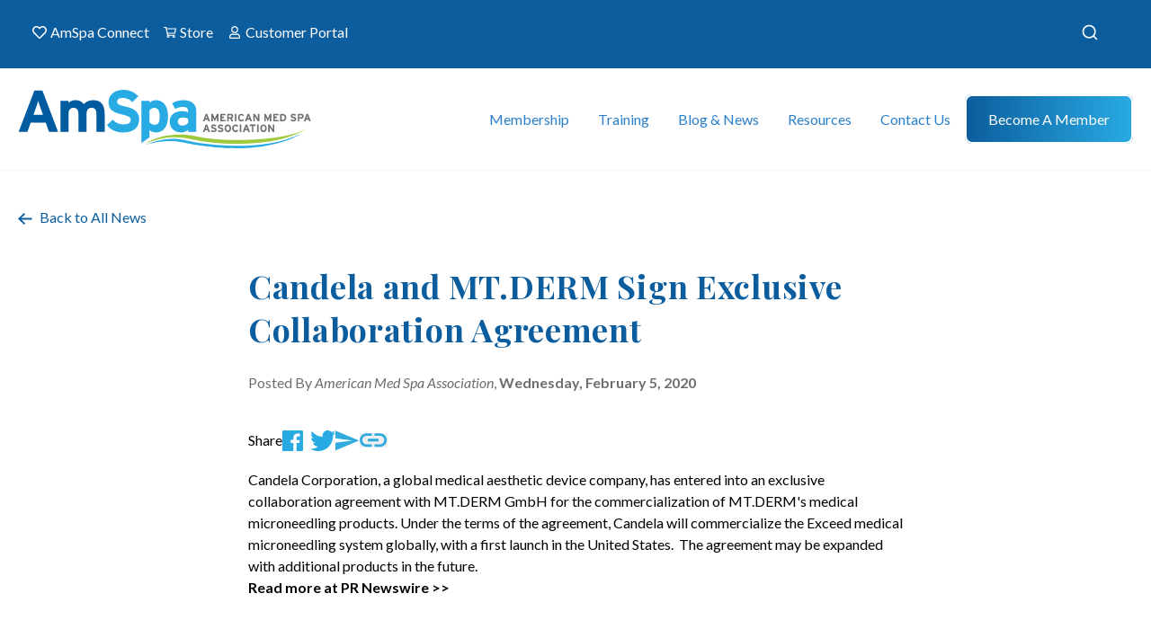

--- FILE ---
content_type: text/html; charset=UTF-8
request_url: https://americanmedspa.org/news/candela-and-mt-derm-sign-exclusive-collaboration-agreement
body_size: 13112
content:

<!DOCTYPE html>
<html xmlns="http://www.w3.org/1999/xhtml" lang="en-US">
	<head>
        		<meta charset="utf-8" />
		<meta http-equiv="X-UA-Compatible" content="IE=edge">
		<meta name="viewport" content="width=device-width, initial-scale=1">
        
                        <link rel="preconnect" href="https://fonts.googleapis.com">
        <link rel="preconnect" href="https://fonts.gstatic.com" crossorigin>
        <link href="https://fonts.googleapis.com/css2?family=Lato:ital,wght@0,100;0,300;0,400;0,700;0,900;1,100;1,300;1,400;1,700;1,900&display=swap" rel="stylesheet">
        <link href="https://fonts.googleapis.com/css2?family=Playfair+Display:ital,wght@0,400;0,500;0,600;0,700;0,800;0,900;1,400;1,500;1,600;1,700;1,800;1,900&display=swap" rel="stylesheet">
        <link href="https://fonts.googleapis.com/css2?family=Inter:wght@100;200;300;400;500;600;700;800;900&display=swap" rel="stylesheet">
        
                
                        <link rel="apple-touch-icon" sizes="57x57" href="/favicon/apple-icon-57x57.png">
        <link rel="apple-touch-icon" sizes="60x60" href="/favicon/apple-icon-60x60.png">
        <link rel="apple-touch-icon" sizes="72x72" href="/favicon/apple-icon-72x72.png">
        <link rel="apple-touch-icon" sizes="76x76" href="/favicon/apple-icon-76x76.png">
        <link rel="apple-touch-icon" sizes="114x114" href="/favicon/apple-icon-114x114.png">
        <link rel="apple-touch-icon" sizes="120x120" href="/favicon/apple-icon-120x120.png">
        <link rel="apple-touch-icon" sizes="144x144" href="/favicon/apple-icon-144x144.png">
        <link rel="apple-touch-icon" sizes="152x152" href="/favicon/apple-icon-152x152.png">
        <link rel="apple-touch-icon" sizes="180x180" href="/favicon/apple-icon-180x180.png">
        <link rel="icon" type="image/png" sizes="192x192"  href="/favicon/android-icon-192x192.png">
        <link rel="icon" type="image/png" sizes="32x32" href="/favicon/favicon-32x32.png">
        <link rel="icon" type="image/png" sizes="96x96" href="/favicon/favicon-96x96.png">
        <link rel="icon" type="image/png" sizes="16x16" href="/favicon/favicon-16x16.png">
        
                        <link rel="manifest" href="/favicon/manifest.json">

                <link rel="alternate" type="application/rss+xml" href="/blog/blog.rss">
        <link rel="alternate" type="application/rss+xml" href="/news/news.rss">
        
                        <meta name="msapplication-TileColor" content="#ffffff">
        <meta name="msapplication-TileImage" content="/favicon/ms-icon-144x144.png">
        <meta name="theme-color" content="#ffffff">
        	<title>Candela and MT.DERM Sign Exclusive… | American Med Spa Association</title>
<script>dataLayer = [];
(function(w,d,s,l,i){w[l]=w[l]||[];w[l].push({'gtm.start':
new Date().getTime(),event:'gtm.js'});var f=d.getElementsByTagName(s)[0],
j=d.createElement(s),dl=l!='dataLayer'?'&l='+l:'';j.async=true;j.src=
'https://www.googletagmanager.com/gtm.js?id='+i+dl;f.parentNode.insertBefore(j,f);
})(window,document,'script','dataLayer','GTM-MJRFTCS');
</script><meta name="generator" content="SEOmatic">
<meta name="description" content="Candela Corporation, a global medical aesthetic device company, has entered into an exclusive collaboration agreement with MT.DERM GmbH for the…">
<meta name="referrer" content="no-referrer-when-downgrade">
<meta name="robots" content="all">
<meta content="107772952726645" property="fb:profile_id">
<meta content="en_US" property="og:locale">
<meta content="American Med Spa Association" property="og:site_name">
<meta content="website" property="og:type">
<meta content="https://americanmedspa.org/news/candela-and-mt-derm-sign-exclusive-collaboration-agreement" property="og:url">
<meta content="Candela and MT.DERM Sign Exclusive Collaboration Agreement" property="og:title">
<meta content="Candela Corporation, a global medical aesthetic device company, has entered into an exclusive collaboration agreement with MT.DERM GmbH for the…" property="og:description">
<meta content="https://amspa.nyc3.digitaloceanspaces.com/images/_1200x630_crop_center-center_82_none/AmSpa-Logo-tall.png?mtime=1747314147" property="og:image">
<meta content="1200" property="og:image:width">
<meta content="630" property="og:image:height">
<meta content="american med spa association logo" property="og:image:alt">
<meta content="https://www.youtube.com/c/AmericanMedSpaAssociationAmSpa" property="og:see_also">
<meta content="https://www.linkedin.com/company/american-med-spa-association/" property="og:see_also">
<meta content="https://twitter.com/AmSpa1" property="og:see_also">
<meta content="https://www.facebook.com/AmericanMedSpaAssociation/" property="og:see_also">
<meta content="https://www.instagram.com/amspa_americanmedspa/" property="og:see_also">
<meta name="twitter:card" content="summary_large_image">
<meta name="twitter:site" content="@AmSpa1">
<meta name="twitter:creator" content="@AmSpa1">
<meta name="twitter:title" content="Candela and MT.DERM Sign Exclusive Collaboration Agreement">
<meta name="twitter:description" content="Candela Corporation, a global medical aesthetic device company, has entered into an exclusive collaboration agreement with MT.DERM GmbH for the…">
<meta name="twitter:image" content="https://amspa.nyc3.digitaloceanspaces.com/images/_800x418_crop_center-center_82_none/AmSpa-Logo-tall.png?mtime=1747314147">
<meta name="twitter:image:width" content="800">
<meta name="twitter:image:height" content="418">
<meta name="twitter:image:alt" content="american med spa association logo">
<link href="https://americanmedspa.org/news/candela-and-mt-derm-sign-exclusive-collaboration-agreement" rel="canonical">
<link href="https://americanmedspa.org/" rel="home">
<link type="text/plain" href="https://americanmedspa.org/humans.txt" rel="author">
<link href="/assets/dist/css/main.css?v=1763586842" rel="stylesheet">
<link href="https://americanmedspa.org/cpresources/a7ddade6/css/formie-theme.css?v=1762398877" rel="stylesheet"></head>

  <body class="overflow-x-hidden md:overflow-revert"><noscript><iframe src="https://www.googletagmanager.com/ns.html?id=GTM-MJRFTCS"
height="0" width="0" style="display:none;visibility:hidden"></iframe></noscript>

    





<div class="top-nav bg-blue-navy hidden md:block">
    <div class="container flex justify-between py-4">
        <ul class="top-nav-menu text-white flex list-none">
                                            <li class="mr-2 last-of-type:mr-0">
                    <a href="https://connect.americanmedspa.org/home" target="_blank" class="flex mr-2">
                        <img src="https://americanmedspa.org/assets/dist/images/icons/amSpaConnect.svg" class="mr-1" />
                        AmSpa Connect
                    </a>
                </li>
                                            <li class="mr-2 last-of-type:mr-0">
                    <a href="https://members.americanmedspa.org/merchandise" target="_blank" class="flex mr-2">
                        <img src="https://americanmedspa.org/assets/dist/images/icons/store.svg" class="mr-1" />
                        Store
                    </a>
                </li>
                                            <li class="mr-2 last-of-type:mr-0">
                    <a href="https://account.americanmedspa.org/auth/login"  class="flex mr-2">
                        <img src="https://americanmedspa.org/assets/dist/images/icons/customerPortal.svg" class="mr-1" />
                        Customer Portal
                    </a>
                </li>
                    </ul>

        <div id="site_search"></div>
    </div>
</div>

<header 
    class="sticky top-0 bg-white"
    x-data="{ 
        isMobile: window.matchMedia('(max-width: 1024px)').matches,
        hamburgerIsActive: false,
        mobileIsOpen: false,
        mobileSubIsOpen: false,
        toggleMobile() {
            if(!this.isMobile) {
                return;
            }
            this.hamburgerIsActive = !this.hamburgerIsActive;
            this.mobileIsOpen = !this.mobileIsOpen;

            if(this.mobileSubIsOpen) {
                this.toggleSubOpen();
            }
        },
        toggleSubOpen() {
            if(!this.isMobile) {
                return;
            }
            this.mobileSubIsOpen = !this.mobileSubIsOpen;
        },
        openMobile() {
            if(!this.isMobile) {
                return;
            }
            this.hamburgerIsActive = true;
            this.mobileIsOpen = true;
        },
        closeMobile() {
            if(!this.isMobile) {
                return;
            }
            this.hamburgerIsActive = false;
            this.mobileIsOpen = false;
        }
    }"
    x-breakpoint:max.1024
    @breakpoint="isMobile = $event.detail.matches;"
    x-trap.noscroll="mobileSubIsOpen"
>

    <div class="main-nav">
        <div class="main-nav-container" :class="{ 'is-mobile': isMobile }">
            <a 
                href="https://americanmedspa.org/"
                class="main-nav-logo relative z-[100]"
                x-show="!mobileSubIsOpen"
                x-cloak
                x-transition
            >
                <img 
                    src="https://americanmedspa.org/assets/dist/images/logo.svg" 
                    class="main-nav-logo-svg" />
            </a>

            <div
                x-show="mobileSubIsOpen && isMobile"
                x-cloak
                x-transition
                id="mobile_sub_close"
            ></div>

            <div 
                x-show="isMobile" 
                x-cloak
                class="mobile-menu-items flex flex-row justify-between items-center ml-auto"
            >
                <div id="site_search_mobile"></div>
                <a href="https://members.americanmedspa.org/merchandise">
                    <img src="/assets/dist/images/icons/store-blue.svg" />
                </a>
                <button
                    class="hamburger hamburger--collapse"
                    :class="mobileIsOpen && 'is-active'"
                    @click.prevent="toggleMobile"
                    type="button"
                    x-show="isMobile"
                    x-cloak
                    x-transition
                >
                    <span class="hamburger-box">
                    <span class="hamburger-inner"></span>
                    </span>
                </button>
            </div>


            <ul class="main-nav-menu" :class="{ 'is-mobile': isMobile, 'is-active': isMobile && mobileIsOpen, 'sub-is-open': isMobile && mobileIsOpen && mobileSubIsOpen }">
                                    <li 
                        class="main-nav-item"
                        x-data="{ 
                            isActive: false,
                            showSub: false,
                            hasChildren: true,
                            hasHover: true,
                            show() {
                                if(this.isActive || !this.hasHover) {
                                    return;
                                }
                                this.isActive = !this.isActive;
                            },
                            hide() {
                                if(!this.isActive || !this.hasHover) {
                                    return;
                                }
                                if(this.hasChildren) {
                                    this.showSub = false;
                                }

                                this.isActive = !this.isActive;
                            }
                        }"
                        x-init="$watch('mobileSubIsOpen', value => {
                            if(!value) {
                                hide();
                            }
                        })"
                        @mouseover="!isMobile && show()"
                        @mouseleave="!isMobile && hide()"
                    >
                        <template x-if="!isMobile">
                        <a 
                            href="" 
                                                        class="main-nav-anchor z-50 "
                            :class="{ 'is-active': isActive }">
                            Membership
                        </a>
                        </template>

                        <template x-if="isMobile">
                        <div 
                            class="mobile-anchor flex flex-row justify-between items-center"

                                                        @click.stop.prevent="toggleSubOpen(); (!isActive) ? show() : hide();"
                                                        >
                                                        <a 
                                href="#" 
                                class="main-nav-anchor z-50 "
                                :class="{ 'is-active': isActive }">
                                Membership
                            </a>
                            
                                                        <div 
                                @click.stop="toggleSubOpen(); (!isActive) ? show() : hide();"
                            >
                                <img 
                                    :class="{ 'is-active': isActive }"
                                    src="/assets/dist/images/icons/mobile-arrow.svg" 
                                    />
                            </div>
                            
                        </div>
                        </template>

                                                    <template x-teleport="#mobile_sub_close">
                                <button
                                    x-show="isActive && isMobile"
                                    x-cloak
                                    x-transition
                                    class="flex flex-row items-center text-lg text-blue-default ml-10"
                                    @click.prevent.stop="hide(); toggleSubOpen();"
                                >
                                    <img src="/assets/dist/images/icons/mobile-arrow.svg" class="rotate-180 relative top-[1px] mr-4" /> Back
                                </button>
                            </template>
                            <div 
                                class="main-nav-mega"
                                :class="{ 
                                    'is-active' : isActive,
                                    'is-mobile' : isMobile,
                                }"
                                @mouseenter.capture.stop="showSub = true;"
                                @mouseleave.throttle="hide()"
                                @click.outside="!isMobile && hide()"
                            >
                                <div class="main-nav-mega-container">

                                                                                                                        
                                    
                                    <ul class="grid grid-cols-1 md:grid-cols-3 gap-x-6 justify-between items-start list-none p-0 m-0">
                                        
                                                                                                                                <li class="main-nav-mega-column highlighted">
                                                                                                                                                                <a 
         
        class="main-nav-child-anchor "
         
                >
        <span class="text-blue-lite">
                            <strong>Become a Member</strong>
            
                    </span>
            </a>

                                                                                                                                                                                                    <ul class="main-nav-sub-nodes">
                                                                                                                                                        <li class=" ">
                                                                                                                                                                <a 
        href="https://americanmedspa.org/become-a-member" 
        class="main-nav-child-anchor "
         
                >
        <span class="text-blue-lite">
            Membership Tiers
                    </span>
            </a>

                                                                                                                                                                                                </li>
                                        
                                                                                                                                                        <li class=" ">
                                                                                                                                                                <a 
        href="https://americanmedspa.org/state-chapters" 
        class="main-nav-child-anchor "
         
                >
        <span class="text-blue-lite">
            State Chapters
                    </span>
            </a>

                                                                                                                                                                                                </li>
                                        
                                                                                                                                                        <li class=" ">
                                                                                                                                                                <a 
        href="https://americanmedspa.org/aestheticpas" 
        class="main-nav-child-anchor "
         
                >
        <span class="text-blue-lite">
            Society for Aesthetic PAs
                    </span>
            </a>

                                                                                                                                                                                                </li>
                                        
                                                                                                                                                        <li class=" ">
                                                                                                                                                                <a 
        href="https://americanmedspa.org/why-amspa" 
        class="main-nav-child-anchor "
         
                >
        <span class="text-blue-lite">
            Why Join AmSpa?
                    </span>
            </a>

                                                                                                                                                                                                </li>
                                        
                                                                                                    </ul>
                                                                                            </li>
                                        
                                                                                                                                <li class="main-nav-mega-column ">
                                                                                                                                                                <a 
         
        class="main-nav-child-anchor "
         
                >
        <span class="text-blue-lite">
                            <strong>Member Benefits</strong>
            
                    </span>
            </a>

                                                                                                                                                                                                    <ul class="main-nav-sub-nodes">
                                                                                                                                                        <li class=" ">
                                                                                                                                                                <a 
        href="https://americanmedspa.org/medspalaws/medspalaw" 
        class="main-nav-child-anchor "
         
                >
        <span class="text-blue-lite">
            Medical Spa Laws
                    </span>
            </a>

                                                                                                                                                                                                </li>
                                        
                                                                                                                                                        <li class=" ">
                                                                                                                                                                <a 
        href="https://americanmedspa.org/amspa-member-benefits" 
        class="main-nav-child-anchor "
         
                >
        <span class="text-blue-lite">
            About AmSpa Member Benefits
                    </span>
            </a>

                                                                                                                                                                                                </li>
                                        
                                                                                                                                                        <li class=" ">
                                                                                                                                                                <a 
        href="https://connect.americanmedspa.org/home" 
        class="main-nav-child-anchor "
         
                >
        <span class="text-blue-lite">
            AmSpa Connect
                    </span>
            </a>

                                                                                                                                                                                                </li>
                                        
                                                                                                                                                        <li class=" ">
                                                                                                                                                                <a 
        href="https://learn.americanmedspa.org/members" 
        class="main-nav-child-anchor "
         
                >
        <span class="text-blue-lite">
            Webinar Library
                    </span>
            </a>

                                                                                                                                                                                                </li>
                                        
                                                                                                                                                        <li class=" ">
                                                                                                                                                                <a 
        href="https://americanmedspa.org/legal-updates" 
        class="main-nav-child-anchor "
         
                >
        <span class="text-blue-lite">
            Legal Updates
                    </span>
            </a>

                                                                                                                                                                                                </li>
                                        
                                                                                                                                                        <li class=" ">
                                                                                                                                                                <a 
        href="https://account.americanmedspa.org/auth/login" 
        class="main-nav-child-anchor "
         
                >
        <span class="text-blue-lite">
            Member Login
                        <span class="main-nav-child-tagline">Members Only!</span>
                    </span>
                <span class="main-nav-anchor-description">
            <p>Access your online resources, generate CME certificates and more!</p>
        </span>
            </a>

                                                                                                                                                                                                </li>
                                        
                                                                                                    </ul>
                                                                                            </li>
                                        
                                                                                                                                <li class="main-nav-mega-column ">
                                                                                                                                                                <a 
         
        class="main-nav-child-anchor "
         
                >
        <span class="text-blue-lite">
                            <strong>Practice Resources</strong>
            
                    </span>
            </a>

                                                                                                                                                                                                    <ul class="main-nav-sub-nodes">
                                                                                                                                                        <li class=" ">
                                                                                                                                                                <a 
        href="https://americanmedspa.org/resources/med-spa-statistics" 
        class="main-nav-child-anchor "
         
                >
        <span class="text-blue-lite">
            Med Spa State of the Industry Report
                    </span>
            </a>

                                                                                                                                                                                                </li>
                                        
                                                                                                                                                        <li class=" ">
                                                                                                                                                                <a 
        href="https://americanmedspa.org/resources/vendor-directory" 
        class="main-nav-child-anchor "
         
                >
        <span class="text-blue-lite">
            Vendor Directory
                    </span>
            </a>

                                                                                                                                                                                                </li>
                                        
                                                                                                                                                        <li class=" ">
                                                                                                                                                                <a 
        href="https://americanmedspa.org/medical-spa-job-board" 
        class="main-nav-child-anchor "
         
                >
        <span class="text-blue-lite">
            Job Board
                    </span>
            </a>

                                                                                                                                                                                                </li>
                                        
                                                                                                                                                        <li class=" ">
                                                                                                                                                                <a 
        href="https://americanmedspa.org/resources/carecredit" 
        class="main-nav-child-anchor "
         
                >
        <span class="text-blue-lite">
            Patient Financing
                        <span class="main-nav-child-tagline">CareCredit</span>
                    </span>
            </a>

                                                                                                                                                                                                </li>
                                        
                                                                                                                                                        <li class=" ">
                                                                                                                                                                <a 
        href="https://americanmedspa.org/vendors/jobsnob" 
        class="main-nav-child-anchor "
         
                >
        <span class="text-blue-lite">
            Recruiting
                        <span class="main-nav-child-tagline">Job Snob</span>
                    </span>
            </a>

                                                                                                                                                                                                </li>
                                        
                                                                                                                                                        <li class=" ">
                                                                                                                                                                <a 
        href="https://americanmedspa.org/resources/legal-services" 
        class="main-nav-child-anchor "
         
                >
        <span class="text-blue-lite">
            Legal Services
                        <span class="main-nav-child-tagline">ByrdAdatto</span>
                    </span>
            </a>

                                                                                                                                                                                                </li>
                                        
                                                                                                    </ul>
                                                                                            </li>
                                        
                                                                            </ul>

                                    
                                                                                                                    <div class="mega-menu-promotion">
                                            <div class="prose text-white">
                                                <h3 class="text-white">Become a Member</h3>
                                                <p>Show your committment to patient safety, legal compliance and community over competition.</p>
                                            </div>
                                            <div class="mega-menu-buttons">
                                                                                                <a href="/become-a-member" class="btn bg-gradient-to-r from-blue-lite to-green">
                                                    Join Today
                                                </a>
                                                                                            </div>
                                        </div>
                                                                    </div>
                            </div>
                                            </li>
                                    <li 
                        class="main-nav-item"
                        x-data="{ 
                            isActive: false,
                            showSub: false,
                            hasChildren: true,
                            hasHover: true,
                            show() {
                                if(this.isActive || !this.hasHover) {
                                    return;
                                }
                                this.isActive = !this.isActive;
                            },
                            hide() {
                                if(!this.isActive || !this.hasHover) {
                                    return;
                                }
                                if(this.hasChildren) {
                                    this.showSub = false;
                                }

                                this.isActive = !this.isActive;
                            }
                        }"
                        x-init="$watch('mobileSubIsOpen', value => {
                            if(!value) {
                                hide();
                            }
                        })"
                        @mouseover="!isMobile && show()"
                        @mouseleave="!isMobile && hide()"
                    >
                        <template x-if="!isMobile">
                        <a 
                            href="" 
                                                        class="main-nav-anchor z-50 "
                            :class="{ 'is-active': isActive }">
                            Training
                        </a>
                        </template>

                        <template x-if="isMobile">
                        <div 
                            class="mobile-anchor flex flex-row justify-between items-center"

                                                        @click.stop.prevent="toggleSubOpen(); (!isActive) ? show() : hide();"
                                                        >
                                                        <a 
                                href="#" 
                                class="main-nav-anchor z-50 "
                                :class="{ 'is-active': isActive }">
                                Training
                            </a>
                            
                                                        <div 
                                @click.stop="toggleSubOpen(); (!isActive) ? show() : hide();"
                            >
                                <img 
                                    :class="{ 'is-active': isActive }"
                                    src="/assets/dist/images/icons/mobile-arrow.svg" 
                                    />
                            </div>
                            
                        </div>
                        </template>

                                                    <template x-teleport="#mobile_sub_close">
                                <button
                                    x-show="isActive && isMobile"
                                    x-cloak
                                    x-transition
                                    class="flex flex-row items-center text-lg text-blue-default ml-10"
                                    @click.prevent.stop="hide(); toggleSubOpen();"
                                >
                                    <img src="/assets/dist/images/icons/mobile-arrow.svg" class="rotate-180 relative top-[1px] mr-4" /> Back
                                </button>
                            </template>
                            <div 
                                class="main-nav-mega"
                                :class="{ 
                                    'is-active' : isActive,
                                    'is-mobile' : isMobile,
                                }"
                                @mouseenter.capture.stop="showSub = true;"
                                @mouseleave.throttle="hide()"
                                @click.outside="!isMobile && hide()"
                            >
                                <div class="main-nav-mega-container">

                                                                                                                        
                                    
                                    <ul class="grid grid-cols-1 md:grid-cols-4 gap-x-6 justify-between items-start list-none p-0 m-0">
                                        
                                                                                                                                <li class="main-nav-mega-column highlighted">
                                                                                                                                                                <a 
         
        class="main-nav-child-anchor "
         
                >
        <span class="text-blue-lite">
                            <strong>Online Learning Center</strong>
            
                    </span>
            </a>

                                                                                                                                                                                                    <ul class="main-nav-sub-nodes">
                                                                                                                                                        <li class=" ">
                                                                                                                                                                <a 
        href="https://learn.americanmedspa.org/p/virtualbootcamp" 
        class="main-nav-child-anchor "
         
                >
        <span class="text-blue-lite">
            Virtual Boot Camp
                    </span>
            </a>

                                                                                                                                                                                                </li>
                                        
                                                                                                                                                        <li class=" ">
                                                                                                                                                                <a 
        href="https://learn.americanmedspa.org/products/front-desk-fundamentals" 
        class="main-nav-child-anchor "
         
                >
        <span class="text-blue-lite">
            Front Desk Fundamentals
                    </span>
            </a>

                                                                                                                                                                                                </li>
                                        
                                                                                                                                                        <li class=" ">
                                                                                                                                                                <a 
        href="https://learn.americanmedspa.org/p/aiavirtual" 
        class="main-nav-child-anchor "
         
                >
        <span class="text-blue-lite">
            AIA Virtual Lecture Series
                    </span>
            </a>

                                                                                                                                                                                                </li>
                                        
                                                                                                                                                        <li class=" ">
                                                                                                                                                                <a 
        href="https://learn.americanmedspa.org/p/aiafoundations#tab-product_tab_overview" 
        class="main-nav-child-anchor "
         
                >
        <span class="text-blue-lite">
            AIA Virtual Foundations
                    </span>
            </a>

                                                                                                                                                                                                </li>
                                        
                                                                                                                                                        <li class=" ">
                                                                                                                                                                <a 
        href="https://learn.americanmedspa.org/p/Virtual-Energy-Device-Master-Class" 
        class="main-nav-child-anchor "
         
                >
        <span class="text-blue-lite">
            Virtual Energy Device Master Class
                    </span>
            </a>

                                                                                                                                                                                                </li>
                                        
                                                                                                                                                        <li class=" ">
                                                                                                                                                                <a 
        href="https://learn.americanmedspa.org/amspa-masters" 
        class="main-nav-child-anchor "
         
                >
        <span class="text-blue-lite">
            AmSpa Masters
                    </span>
            </a>

                                                                                                                                                                                                </li>
                                        
                                                                                                                                                        <li class=" ">
                                                                                                                                                                <a 
        href="https://learn.americanmedspa.org/amspawebinars" 
        class="main-nav-child-anchor "
         
                >
        <span class="text-blue-lite">
            Webinar Library
                    </span>
            </a>

                                                                                                                                                                                                </li>
                                        
                                                                                                    </ul>
                                                                                            </li>
                                        
                                                                                                                                <li class="main-nav-mega-column ">
                                                                                                                                                                <a 
         
        class="main-nav-child-anchor "
         
                >
        <span class="text-blue-lite">
                            <strong>Industry Events</strong>
            
                    </span>
            </a>

                                                                                                                                                                                                    <ul class="main-nav-sub-nodes">
                                                                                                                                                        <li class=" ">
                                                                                                                                                                <a 
        href="https://americanmedspa.org/the-medical-spa-show" 
        class="main-nav-child-anchor "
         
                >
        <span class="text-blue-lite">
            The Medical Spa Show
                        <span class="main-nav-child-tagline">CME</span>
                    </span>
            </a>

                                                                                                                                                                                                </li>
                                        
                                                                                                                                                        <li class=" ">
                                                                                                                                                                <a 
        href="https://experiencewalc.com/" 
        class="main-nav-child-anchor "
         
        target="_blank" rel="noopener"
         
                >
        <span class="text-blue-lite">
            Women in Aesthetics Leadership Conference 2025
                    </span>
            </a>

                                                                                                                                                                                                </li>
                                        
                                                                                                                                                        <li class=" ">
                                                                                                                                                                <a 
        href="https://members.americanmedspa.org/upcoming-events" 
        class="main-nav-child-anchor "
         
                >
        <span class="text-blue-lite">
            Upcoming Events Calendar
                    </span>
            </a>

                                                                                                                                                                                                </li>
                                        
                                                                                                    </ul>
                                                                                            </li>
                                        
                                                                                                                                <li class="main-nav-mega-column ">
                                                                                                                                                                <a 
         
        class="main-nav-child-anchor "
         
                >
        <span class="text-blue-lite">
                            <strong>Injector Training</strong>
            
                    </span>
            </a>

                                                                                                                                                                                                    <ul class="main-nav-sub-nodes">
                                                                                                                                                        <li class=" ">
                                                                                                                                                                <a 
        href="https://americanmedspa.org/aia-advanced-cadaver-lab-2026" 
        class="main-nav-child-anchor "
         
                >
        <span class="text-blue-lite">
            AIA Advanced Cadaver Lab 2026
                    </span>
            </a>

                                                                                                                                                                                                </li>
                                        
                                                                                                                                                        <li class=" ">
                                                                                                                                                                <a 
        href="https://learn.americanmedspa.org/p/aiafoundations#tab-product_tab_overview" 
        class="main-nav-child-anchor "
         
                >
        <span class="text-blue-lite">
            AIA Virtual Foundations of Injection Anatomy and Practice
                    </span>
            </a>

                                                                                                                                                                                                </li>
                                        
                                                                                                                                                        <li class=" ">
                                                                                                                                                                <a 
        href="https://learn.americanmedspa.org/p/aiavirtual" 
        class="main-nav-child-anchor "
         
                >
        <span class="text-blue-lite">
            AIA Virtual Anatomy Lecture Series
                    </span>
            </a>

                                                                                                                                                                                                </li>
                                        
                                                                                                                                                        <li class=" ">
                                                                                                                                                                <a 
        href="https://americanmedspa.org/ultrasoundfundamentals" 
        class="main-nav-child-anchor "
         
                >
        <span class="text-blue-lite">
            Ultrasound Fundamentals for the Aesthetic Injector
                    </span>
            </a>

                                                                                                                                                                                                </li>
                                        
                                                                                                    </ul>
                                                                                            </li>
                                        
                                                                                                                                <li class="main-nav-mega-column ">
                                                                                                                                                                <a 
         
        class="main-nav-child-anchor "
         
                >
        <span class="text-blue-lite">
                            <strong>Business and Legal Training</strong>
            
                    </span>
            </a>

                                                                                                                                                                                                    <ul class="main-nav-sub-nodes">
                                                                                                                                                        <li class=" ">
                                                                                                                                                                <a 
        href="https://americanmedspa.org/medical-spa-boot-camp-2026" 
        class="main-nav-child-anchor "
         
                >
        <span class="text-blue-lite">
            Medical Spa Boot Camps 2026
                    </span>
            </a>

                                                                                                                                                                                                </li>
                                        
                                                                                                                                                        <li class=" ">
                                                                                                                                                                <a 
        href="https://learn.americanmedspa.org/p/virtualbootcamp" 
        class="main-nav-child-anchor "
         
                >
        <span class="text-blue-lite">
            Virtual Boot Camp
                    </span>
            </a>

                                                                                                                                                                                                </li>
                                        
                                                                                                    </ul>
                                                                                            </li>
                                        
                                                                            </ul>

                                    
                                                                                                                    <div class="mega-menu-promotion">
                                            <div class="prose text-white">
                                                <h3 class="text-white">Join and Save</h3>
                                                <p>AmSpa members receive preferred pricing on all AmSpa live and virtual trainings.</p>
                                            </div>
                                            <div class="mega-menu-buttons">
                                                                                                <a href="/become-a-member" class="btn bg-gradient-to-r from-blue-lite to-green">
                                                    Join Today!
                                                </a>
                                                                                            </div>
                                        </div>
                                                                    </div>
                            </div>
                                            </li>
                                    <li 
                        class="main-nav-item"
                        x-data="{ 
                            isActive: false,
                            showSub: false,
                            hasChildren: true,
                            hasHover: true,
                            show() {
                                if(this.isActive || !this.hasHover) {
                                    return;
                                }
                                this.isActive = !this.isActive;
                            },
                            hide() {
                                if(!this.isActive || !this.hasHover) {
                                    return;
                                }
                                if(this.hasChildren) {
                                    this.showSub = false;
                                }

                                this.isActive = !this.isActive;
                            }
                        }"
                        x-init="$watch('mobileSubIsOpen', value => {
                            if(!value) {
                                hide();
                            }
                        })"
                        @mouseover="!isMobile && show()"
                        @mouseleave="!isMobile && hide()"
                    >
                        <template x-if="!isMobile">
                        <a 
                            href="" 
                                                        class="main-nav-anchor z-50 "
                            :class="{ 'is-active': isActive }">
                            Blog &amp; News
                        </a>
                        </template>

                        <template x-if="isMobile">
                        <div 
                            class="mobile-anchor flex flex-row justify-between items-center"

                                                        @click.stop.prevent="toggleSubOpen(); (!isActive) ? show() : hide();"
                                                        >
                                                        <a 
                                href="#" 
                                class="main-nav-anchor z-50 "
                                :class="{ 'is-active': isActive }">
                                Blog &amp; News
                            </a>
                            
                                                        <div 
                                @click.stop="toggleSubOpen(); (!isActive) ? show() : hide();"
                            >
                                <img 
                                    :class="{ 'is-active': isActive }"
                                    src="/assets/dist/images/icons/mobile-arrow.svg" 
                                    />
                            </div>
                            
                        </div>
                        </template>

                                                    <template x-teleport="#mobile_sub_close">
                                <button
                                    x-show="isActive && isMobile"
                                    x-cloak
                                    x-transition
                                    class="flex flex-row items-center text-lg text-blue-default ml-10"
                                    @click.prevent.stop="hide(); toggleSubOpen();"
                                >
                                    <img src="/assets/dist/images/icons/mobile-arrow.svg" class="rotate-180 relative top-[1px] mr-4" /> Back
                                </button>
                            </template>
                            <div 
                                class="main-nav-mega"
                                :class="{ 
                                    'is-active' : isActive,
                                    'is-mobile' : isMobile,
                                }"
                                @mouseenter.capture.stop="showSub = true;"
                                @mouseleave.throttle="hide()"
                                @click.outside="!isMobile && hide()"
                            >
                                <div class="main-nav-mega-container">

                                                                                                                        
                                                                        <div class="has-blog-posts">
                                    
                                    <ul class="grid grid-cols-1 md:grid-cols-1 gap-x-6 justify-between items-start list-none p-0 m-0">
                                        
                                                                                                                                <li class="main-nav-mega-column ">
                                                                                                                                                                <a 
         
        class="main-nav-child-anchor "
         
                >
        <span class="text-blue-lite">
                            <strong>Stay Up to Date</strong>
            
                    </span>
            </a>

                                                                                                                                                                                                    <ul class="main-nav-sub-nodes">
                                                                                                                                                        <li class=" ">
                                                                                                                                                                <a 
        href="https://americanmedspa.org/blog" 
        class="main-nav-child-anchor "
         
                >
        <span class="text-blue-lite">
            AmSpa Now Blog
                    </span>
            </a>

                                                                                                                                                                                                </li>
                                        
                                                                                                                                                        <li class=" ">
                                                                                                                                                                <a 
        href="https://americanmedspa.org/news" 
        class="main-nav-child-anchor is-active"
         
                >
        <span class="text-blue-lite">
            Med Spa News
                    </span>
            </a>

                                                                                                                                                                                                </li>
                                        
                                                                                                                                                        <li class=" ">
                                                                                                                                                                <a 
        href="https://podcast.americanmedspa.org/" 
        class="main-nav-child-anchor "
         
                >
        <span class="text-blue-lite">
            Podcast
                    </span>
            </a>

                                                                                                                                                                                                </li>
                                        
                                                                                                                                                        <li class=" ">
                                                                                                                                                                <a 
        href="https://americanmedspa.org/resources/qp-trade-publication" 
        class="main-nav-child-anchor "
         
                >
        <span class="text-blue-lite">
            QP Magazine
                    </span>
            </a>

                                                                                                                                                                                                </li>
                                        
                                                                                                    </ul>
                                                                                            </li>
                                        
                                                                            </ul>

                                                                                 

        <div class="main-nav-blog-posts">
        <h5 class="text-white font-lato">Latest Blog Posts</h5>
        <div class="grid grid-cols-1 md:grid-cols-2 gap-y-5 gap-x-6 pb-4">
                        <div class="flex flex-col md:flex-row md:justify-between items-start">
                <div class="w-full md:w-[176px] mr-2 object-cover">
                    <a href="https://americanmedspa.org/blog/who-can-own-a-medical-spa" class="block object-cover w-full">
                        <img class="max-w-none rounded w-full" src="https://amspa.nyc3.digitaloceanspaces.com/images/_352x208_crop_center-center_100_none/amspa-blog-medical-team_052323.jpg" />
                    </a>
                </div>
                <a class="w-full h-full block text-white" href="https://americanmedspa.org/blog/who-can-own-a-medical-spa">
                    <strong>Who Can Own a Medical Spa?...</strong>
                    <br />
                     By Patrick O'Brien, JD, General Counsel, American Med Spa Association The questions of "Who...
                </a>
            </div>
                        <div class="flex flex-col md:flex-row md:justify-between items-start">
                <div class="w-full md:w-[176px] mr-2 object-cover">
                    <a href="https://americanmedspa.org/blog/letter-from-the-ceo-on-proposed-texas-legislation" class="block object-cover w-full">
                        <img class="max-w-none rounded w-full" src="https://amspa.nyc3.digitaloceanspaces.com/images/_352x208_crop_center-center_100_none/texas-header.jpg" />
                    </a>
                </div>
                <a class="w-full h-full block text-white" href="https://americanmedspa.org/blog/letter-from-the-ceo-on-proposed-texas-legislation">
                    <strong>Letter from the CEO on Proposed...</strong>
                    <br />
                    Proposed Texas legislation would destroy the medical aesthetics industry as we know it, and not...
                </a>
            </div>
                        <div class="flex flex-col md:flex-row md:justify-between items-start">
                <div class="w-full md:w-[176px] mr-2 object-cover">
                    <a href="https://americanmedspa.org/blog/why-medical-spa-show-is-built-for-teams" class="block object-cover w-full">
                        <img class="max-w-none rounded w-full" src="https://amspa.nyc3.digitaloceanspaces.com/images/_352x208_crop_center-center_100_none/Your-Team-Belongs-at-MSS26_4.png" />
                    </a>
                </div>
                <a class="w-full h-full block text-white" href="https://americanmedspa.org/blog/why-medical-spa-show-is-built-for-teams">
                    <strong>Why Medical Spa Show Is Built...</strong>
                    <br />
                    Successful med spas build teams that grow together. That’s why Medical Spa Show 2026 (MSS26)...
                </a>
            </div>
                        <div class="flex flex-col md:flex-row md:justify-between items-start">
                <div class="w-full md:w-[176px] mr-2 object-cover">
                    <a href="https://americanmedspa.org/blog/regulatory-ready-accounting-for-med-spas-what-audit-ready-really-means" class="block object-cover w-full">
                        <img class="max-w-none rounded w-full" src="https://amspa.nyc3.digitaloceanspaces.com/images/_352x208_crop_center-center_100_none/amspa-tax-form-110419.jpg" />
                    </a>
                </div>
                <a class="w-full h-full block text-white" href="https://americanmedspa.org/blog/regulatory-ready-accounting-for-med-spas-what-audit-ready-really-means">
                    <strong>Regulatory-ready Accounting for Med Spas: What...</strong>
                    <br />
                    By Obsidian Strategic ConsultingRunning a medical spa is about more than delivering great patient experiences...
                </a>
            </div>
                    </div>
        <a href="/blog" class="main-nav-blog-viewAll">
            View All Posts
        </a>
    </div>

                                    </div>
                                    
                                                                                                                    <div class="mega-menu-promotion">
                                            <div class="prose text-white">
                                                <h3 class="text-white">Don&#039;t Miss an Update</h3>
                                                <p>Get the latest news and information about safe, legal practice in medical aesthetics directly in your inbox.</p>
                                            </div>
                                            <div class="mega-menu-buttons">
                                                                                                <a href="https://americanmedspa.org/subscribe" class="btn bg-gradient-to-r from-blue-lite to-green">
                                                    Subscribe
                                                </a>
                                                                                            </div>
                                        </div>
                                                                    </div>
                            </div>
                                            </li>
                                    <li 
                        class="main-nav-item"
                        x-data="{ 
                            isActive: false,
                            showSub: false,
                            hasChildren: true,
                            hasHover: true,
                            show() {
                                if(this.isActive || !this.hasHover) {
                                    return;
                                }
                                this.isActive = !this.isActive;
                            },
                            hide() {
                                if(!this.isActive || !this.hasHover) {
                                    return;
                                }
                                if(this.hasChildren) {
                                    this.showSub = false;
                                }

                                this.isActive = !this.isActive;
                            }
                        }"
                        x-init="$watch('mobileSubIsOpen', value => {
                            if(!value) {
                                hide();
                            }
                        })"
                        @mouseover="!isMobile && show()"
                        @mouseleave="!isMobile && hide()"
                    >
                        <template x-if="!isMobile">
                        <a 
                            href="" 
                                                        class="main-nav-anchor z-50 "
                            :class="{ 'is-active': isActive }">
                            Resources
                        </a>
                        </template>

                        <template x-if="isMobile">
                        <div 
                            class="mobile-anchor flex flex-row justify-between items-center"

                                                        @click.stop.prevent="toggleSubOpen(); (!isActive) ? show() : hide();"
                                                        >
                                                        <a 
                                href="#" 
                                class="main-nav-anchor z-50 "
                                :class="{ 'is-active': isActive }">
                                Resources
                            </a>
                            
                                                        <div 
                                @click.stop="toggleSubOpen(); (!isActive) ? show() : hide();"
                            >
                                <img 
                                    :class="{ 'is-active': isActive }"
                                    src="/assets/dist/images/icons/mobile-arrow.svg" 
                                    />
                            </div>
                            
                        </div>
                        </template>

                                                    <template x-teleport="#mobile_sub_close">
                                <button
                                    x-show="isActive && isMobile"
                                    x-cloak
                                    x-transition
                                    class="flex flex-row items-center text-lg text-blue-default ml-10"
                                    @click.prevent.stop="hide(); toggleSubOpen();"
                                >
                                    <img src="/assets/dist/images/icons/mobile-arrow.svg" class="rotate-180 relative top-[1px] mr-4" /> Back
                                </button>
                            </template>
                            <div 
                                class="main-nav-mega"
                                :class="{ 
                                    'is-active' : isActive,
                                    'is-mobile' : isMobile,
                                }"
                                @mouseenter.capture.stop="showSub = true;"
                                @mouseleave.throttle="hide()"
                                @click.outside="!isMobile && hide()"
                            >
                                <div class="main-nav-mega-container">

                                                                                                                        
                                    
                                    <ul class="grid grid-cols-1 md:grid-cols-4 gap-x-6 justify-between items-start list-none p-0 m-0">
                                        
                                                                                                                                <li class="main-nav-mega-column highlighted">
                                                                                                                                                                <a 
         
        class="main-nav-child-anchor "
         
                >
        <span class="text-blue-lite">
                            <strong>Tools</strong>
            
                    </span>
            </a>

                                                                                                                                                                                                    <ul class="main-nav-sub-nodes">
                                                                                                                                                        <li class=" ">
                                                                                                                                                                <a 
        href="https://americanmedspa.org/resources/med-spa-statistics" 
        class="main-nav-child-anchor "
         
                >
        <span class="text-blue-lite">
            Med Spa State of the Industry Report
                    </span>
            </a>

                                                                                                                                                                                                </li>
                                        
                                                                                                                                                        <li class=" ">
                                                                                                                                                                <a 
        href="https://americanmedspa.org/medspaforms" 
        class="main-nav-child-anchor "
         
                >
        <span class="text-blue-lite">
            Forms, Consents and SOPs
                    </span>
            </a>

                                                                                                                                                                                                </li>
                                        
                                                                                                                                                        <li class=" ">
                                                                                                                                                                <a 
        href="https://americanmedspa.org/med-spa-legal-guides" 
        class="main-nav-child-anchor "
         
                >
        <span class="text-blue-lite">
            Multi-state Executive Legal Guides
                    </span>
            </a>

                                                                                                                                                                                                </li>
                                        
                                                                                                                                                        <li class=" ">
                                                                                                                                                                <a 
        href="https://americanmedspa.org/iv-therapy-toolkit" 
        class="main-nav-child-anchor "
         
                >
        <span class="text-blue-lite">
            IV Therapy Toolkit
                    </span>
            </a>

                                                                                                                                                                                                </li>
                                        
                                                                                                                                                        <li class=" ">
                                                                                                                                                                <a 
        href="https://americanmedspa.org/injection_toolkit" 
        class="main-nav-child-anchor "
         
                >
        <span class="text-blue-lite">
            Injectables Practice Toolkit
                    </span>
            </a>

                                                                                                                                                                                                </li>
                                        
                                                                                                    </ul>
                                                                                            </li>
                                        
                                                                                                                                <li class="main-nav-mega-column ">
                                                                                                                                                                <a 
         
        class="main-nav-child-anchor "
         
                >
        <span class="text-blue-lite">
                            <strong>Med Spa Support</strong>
            
                    </span>
            </a>

                                                                                                                                                                                                    <ul class="main-nav-sub-nodes">
                                                                                                                                                        <li class=" ">
                                                                                                                                                                <a 
        href="https://americanmedspa.org/resources/vendor-directory" 
        class="main-nav-child-anchor "
         
                >
        <span class="text-blue-lite">
            Vendor Directory
                    </span>
            </a>

                                                                                                                                                                                                </li>
                                        
                                                                                                                                                        <li class=" ">
                                                                                                                                                                <a 
        href="https://americanmedspa.org/resources/carecredit" 
        class="main-nav-child-anchor "
         
                >
        <span class="text-blue-lite">
            CareCredit
                    </span>
            </a>

                                                                                                                                                                                                </li>
                                        
                                                                                                                                                        <li class=" ">
                                                                                                                                                                <a 
        href="https://americanmedspa.org/vendors/jobsnob" 
        class="main-nav-child-anchor "
         
                >
        <span class="text-blue-lite">
            Job Snob
                    </span>
            </a>

                                                                                                                                                                                                </li>
                                        
                                                                                                                                                        <li class=" ">
                                                                                                                                                                <a 
        href="https://americanmedspa.org/medical-spa-job-board" 
        class="main-nav-child-anchor "
         
                >
        <span class="text-blue-lite">
            Medical Spa Job Board
                    </span>
            </a>

                                                                                                                                                                                                </li>
                                        
                                                                                                    </ul>
                                                                                            </li>
                                        
                                                                                                                                <li class="main-nav-mega-column ">
                                                                                                                                                                <a 
         
        class="main-nav-child-anchor "
         
                >
        <span class="text-blue-lite">
                            <strong>Industry Support</strong>
            
                    </span>
            </a>

                                                                                                                                                                                                    <ul class="main-nav-sub-nodes">
                                                                                                                                                        <li class=" ">
                                                                                                                                                                <a 
        href="https://americanmedspa.org/distinguishedwomen" 
        class="main-nav-child-anchor "
         
                >
        <span class="text-blue-lite">
            Distinguished Women in Medical Aesthetics
                    </span>
            </a>

                                                                                                                                                                                                </li>
                                        
                                                                                                                                                        <li class=" ">
                                                                                                                                                                <a 
        href="https://americanmedspa.org/texas-med-spa-action-center" 
        class="main-nav-child-anchor "
         
                >
        <span class="text-blue-lite">
            Texas Med Spa Legislation Action Center
                    </span>
            </a>

                                                                                                                                                                                                </li>
                                        
                                                                                                                                                        <li class=" ">
                                                                                                                                                                <a 
        href="https://americanmedspa.org/resources/aesthetics-safety-council" 
        class="main-nav-child-anchor "
         
                >
        <span class="text-blue-lite">
            Aesthetics Safety Council
                    </span>
            </a>

                                                                                                                                                                                                </li>
                                        
                                                                                                                                                        <li class=" ">
                                                                                                                                                                <a 
        href="https://americanmedspa.org/vendor-affiliates" 
        class="main-nav-child-anchor "
         
                >
        <span class="text-blue-lite">
            Work with Us
                    </span>
            </a>

                                                                                                                                                                                                </li>
                                        
                                                                                                    </ul>
                                                                                            </li>
                                        
                                                                                                                                <li class="main-nav-mega-column ">
                                                                                                                                                                <a 
         
        class="main-nav-child-anchor "
         
                >
        <span class="text-blue-lite">
                            <strong>About Med Spas</strong>
            
                    </span>
            </a>

                                                                                                                                                                                                    <ul class="main-nav-sub-nodes">
                                                                                                                                                        <li class=" ">
                                                                                                                                                                <a 
        href="https://americanmedspa.org/med-spa-faq" 
        class="main-nav-child-anchor "
         
                >
        <span class="text-blue-lite">
            Med Spa FAQ
                    </span>
            </a>

                                                                                                                                                                                                </li>
                                        
                                                                                                                                                        <li class=" ">
                                                                                                                                                                <a 
        href="https://americanmedspa.org/how-to-open-a-med-spa" 
        class="main-nav-child-anchor "
         
                >
        <span class="text-blue-lite">
            How to Open a Med Spa
                    </span>
            </a>

                                                                                                                                                                                                </li>
                                        
                                                                                                                                                        <li class=" ">
                                                                                                                                                                <a 
        href="https://americanmedspa.org/med-spa-semaglutides" 
        class="main-nav-child-anchor "
         
                >
        <span class="text-blue-lite">
            Medical Weight Loss in a Med Spa Practice
                    </span>
            </a>

                                                                                                                                                                                                </li>
                                        
                                                                                                                                                        <li class=" ">
                                                                                                                                                                <a 
        href="https://americanmedspa.org/med-spa-iv-therapy" 
        class="main-nav-child-anchor "
         
                >
        <span class="text-blue-lite">
            IV Therapy in a Med Spa Practice
                    </span>
            </a>

                                                                                                                                                                                                </li>
                                        
                                                                                                                                                        <li class=" ">
                                                                                                                                                                <a 
        href="https://americanmedspa.org/resources/treatments" 
        class="main-nav-child-anchor "
         
                >
        <span class="text-blue-lite">
            Treatment Directory
                    </span>
            </a>

                                                                                                                                                                                                </li>
                                        
                                                                                                                                                        <li class=" ">
                                                                                                                                                                <a 
        href="https://americanmedspa.org/blog/a-patients-guide-to-medical-spas" 
        class="main-nav-child-anchor "
         
                >
        <span class="text-blue-lite">
            A Patient's Guide to Medical Spas
                    </span>
            </a>

                                                                                                                                                                                                </li>
                                        
                                                                                                    </ul>
                                                                                            </li>
                                        
                                                                            </ul>

                                    
                                                                                                                    <div class="mega-menu-promotion">
                                            <div class="prose text-white">
                                                <h3 class="text-white">Ready to Get Started?</h3>
                                                <p>Get access to med spa laws, in-person and online training and more!</p>
                                            </div>
                                            <div class="mega-menu-buttons">
                                                                                                <a href="/become-a-member" class="btn bg-gradient-to-r from-blue-lite to-green">
                                                    Join Today!
                                                </a>
                                                                                            </div>
                                        </div>
                                                                    </div>
                            </div>
                                            </li>
                                    <li 
                        class="main-nav-item"
                        x-data="{ 
                            isActive: false,
                            showSub: false,
                            hasChildren: false,
                            hasHover: true,
                            show() {
                                if(this.isActive || !this.hasHover) {
                                    return;
                                }
                                this.isActive = !this.isActive;
                            },
                            hide() {
                                if(!this.isActive || !this.hasHover) {
                                    return;
                                }
                                if(this.hasChildren) {
                                    this.showSub = false;
                                }

                                this.isActive = !this.isActive;
                            }
                        }"
                        x-init="$watch('mobileSubIsOpen', value => {
                            if(!value) {
                                hide();
                            }
                        })"
                        @mouseover="!isMobile && show()"
                        @mouseleave="!isMobile && hide()"
                    >
                        <template x-if="!isMobile">
                        <a 
                            href="https://americanmedspa.org/contact" 
                                                        class="main-nav-anchor z-50 "
                            :class="{ 'is-active': isActive }">
                            Contact Us
                        </a>
                        </template>

                        <template x-if="isMobile">
                        <div 
                            class="mobile-anchor flex flex-row justify-between items-center"

                                                        >
                                                        <a 
                                href="https://americanmedspa.org/contact" 
                                                                class="main-nav-anchor z-50 "
                                :class="{ 'is-active': isActive }">
                                Contact Us
                            </a>
                            
                            
                        </div>
                        </template>

                                            </li>
                                    <li 
                        class="main-nav-item"
                        x-data="{ 
                            isActive: false,
                            showSub: false,
                            hasChildren: false,
                            hasHover: false,
                            show() {
                                if(this.isActive || !this.hasHover) {
                                    return;
                                }
                                this.isActive = !this.isActive;
                            },
                            hide() {
                                if(!this.isActive || !this.hasHover) {
                                    return;
                                }
                                if(this.hasChildren) {
                                    this.showSub = false;
                                }

                                this.isActive = !this.isActive;
                            }
                        }"
                        x-init="$watch('mobileSubIsOpen', value => {
                            if(!value) {
                                hide();
                            }
                        })"
                        @mouseover="!isMobile && show()"
                        @mouseleave="!isMobile && hide()"
                    >
                        <template x-if="!isMobile">
                        <a 
                            href="https://americanmedspa.org/become-a-member" 
                                                        class="main-nav-anchor z-50 BecomeMemberCTA"
                            :class="{ 'is-active': isActive }">
                            Become A Member
                        </a>
                        </template>

                        <template x-if="isMobile">
                        <div 
                            class="mobile-anchor flex flex-row justify-between items-center"

                                                        >
                                                        <a 
                                href="https://americanmedspa.org/become-a-member" 
                                                                class="main-nav-anchor z-50 BecomeMemberCTA"
                                :class="{ 'is-active': isActive }">
                                Become A Member
                            </a>
                            
                            
                        </div>
                        </template>

                                            </li>
                            </ul>
        </div>
    </div>
</header>

    <main>
      

<section class="bg-white" x-data>
	<div class="container mx-auto mb-10">
		<a href="/news" class="back"><img src="/assets/dist/images/icons/thin-arrow-left.svg?id=manifest-not-found" class="mr-2" />Back to All News</a>
	</div>
	<div class="container mx-auto md:w-4/5 lg:w-3/5 max-w-[920px]">
		<h2 class="text-blue-navy mb-2.5">Candela and MT.DERM Sign Exclusive Collaboration Agreement</h2>
		<p class="text-gray-dark">Posted By <em>American Med Spa Association</em>, <strong>Wednesday, February 5, 2020</strong></p>
		<div class="blog_share">
			<div class="share">
	Share 
	<div>
		<a href="https://www.facebook.com/sharer/sharer.php?u=https://americanmedspa.org/news/candela-and-mt-derm-sign-exclusive-collaboration-agreement" target="_blank">
			<img src="/assets/dist/images/icons/facebook.svg?id=manifest-not-found" class="mr-2" />
		</a>
	</div> 
	<div>
		<a href="https://twitter.com/intent/tweet" target="_blank">
			<img src="/assets/dist/images/icons/twitter.svg?id=manifest-not-found"/>
		</a>
	</div> 
	<div>
		<a href="mailto:?subject=Candela and MT.DERM Sign Exclusive Collaboration Agreement&body=https://americanmedspa.org/news/candela-and-mt-derm-sign-exclusive-collaboration-agreement" target="_blank">
			<img src="/assets/dist/images/icons/send.svg?id=manifest-not-found"/>
		</a>
	</div> 
	<div x-data="{ input: location.href, showMsg: false }" class="inline-flex">
		<button @click="$clipboard(input), showMsg = true, setTimeout(() => showMsg = false, 1000)" class="relative">
			<img src="/assets/dist/images/icons/link.svg?id=manifest-not-found"/>
			<div x-show="showMsg" @click.away="showMsg = false" class="absolute -bottom-10 -right-15 z-20 max-w-sm overflow-hidden bg-blue-lightest shadow">
			    <div class="p-1">
			        <div class="flex items-center justify-center">
			            <svg class="flex-shrink-0 w-4 h-4 text-black" xmlns="http://www.w3.org/2000/svg" fill="none" viewBox="0 0 24 24" stroke="currentColor" stroke-width="2">
			                <path stroke-linecap="round" stroke-linejoin="round" d="M9 12l2 2 4-4m6 2a9 9 0 11-18 0 9 9 0 0118 0z"></path>
			            </svg>
			            <p class="ml-3 text-sm font-medium text-green-600">Copied!</p>
			        </div>
			    </div>
			</div>
		</button>
	</div>
</div>		</div>
		<div class="blog_content">
			Candela Corporation, a global medical aesthetic device company, has entered into an exclusive collaboration agreement with MT.DERM GmbH for the commercialization of MT.DERM's medical microneedling products. Under the terms of the agreement, Candela will commercialize the Exceed medical microneedling system globally, with a first launch in the United States.&nbsp; The agreement may be expanded with additional products in the future.<br /><strong><a href="https://www.prnewswire.com/news-releases/candela-and-mtderm-sign-exclusive-collaboration-agreement-300996672.html" target="_blank">Read more at PR Newswire &gt;&gt;</a></strong><br />
		</div>
	</div>
	<div class="container entry-siblings">
		<div class="flex gap-2.5">
							<a href="https://americanmedspa.org/news/update-california-independent-nps-bill-advances-to-the-senate" class="md:w-1/2 bg-off-white p-5 md:p-11 flex md:gap-x-11">
					<div class="prev text-center"><img class="mx-auto" src="/assets/dist/images/icons/prev.svg?id=manifest-not-found"><p class="subject-title whitespace-nowrap">Previous Post</p></div>
					<h3 class="text-right">UPDATE: California Independent NPs Bill Advances to the Senate</h3>
				</a>
										<a href="https://americanmedspa.org/news/allergan-launches-be-the-difference-philanthropic-program" class="md:w-1/2 bg-off-white p-5 md:p-11 flex md:gap-x-11">
					<h3 class="next_title">Allergan Launches Be the Difference Philanthropic Program</h3>
					<div class="next text-center"><img class="mx-auto" src="/assets/dist/images/icons/next.svg?id=manifest-not-found"><p class="subject-title whitespace-nowrap">Next Post</p></div>
				</a>
					</div>
	</div>
</section>
<section class="extra-padding adslot">
	<div class="container BannerAd" id="demo">

			
<img src="https://amspa.nyc3.digitaloceanspaces.com/images/AmSpaCard-Home-Page-Banner.png" width="1360" height="200" class="adWizard-ad" style="cursor:pointer" onclick="adWizard.click(700404, 'https://amspacard.com/?utm_campaign=amspa_may2025_webdisplay_ad&utm_medium=cpc&utm_source=amspa')" />
	
		
	</div>
</section>

    </main>

    
<footer class="Footer bg-off-white">
        <div class="FooterNav container">
        <div class="FooterNav-logo">
                        <a href="https://americanmedspa.org/" class="Logo"> 
                <img src="https://americanmedspa.org/assets/dist/images/logo.svg" class="Logo-svg" />
            </a>
            <p class="text-sm leading-[26px] my-4 font-semibold">AmSpa provides legal, compliance, and business resources for medical spas and medical aesthetic practices.</p>
                        
                        
            <div class="FooterForm">
                <label for="footerSubscribe">Subscribe to Our Email Newsletter</label>
                <div class="fui-i"><form id="fui-newsletterSignup-grgzsi" class="fui-form fui-labels-above-input" method="post" enctype="multipart/form-data" accept-charset="utf-8" data-fui-form="{&quot;formHashId&quot;:&quot;fui-newsletterSignup-grgzsi&quot;,&quot;formId&quot;:188,&quot;formHandle&quot;:&quot;newsletterSignup&quot;,&quot;registeredJs&quot;:[],&quot;settings&quot;:{&quot;submitMethod&quot;:&quot;page-reload&quot;,&quot;submitActionMessage&quot;:&quot;&lt;p&gt;Submission saved.&lt;\/p&gt;&quot;,&quot;submitActionMessageTimeout&quot;:null,&quot;submitActionMessagePosition&quot;:&quot;top-form&quot;,&quot;submitActionFormHide&quot;:false,&quot;submitAction&quot;:&quot;message&quot;,&quot;submitActionTab&quot;:null,&quot;errorMessage&quot;:&quot;&lt;p&gt;Couldn’t save submission due to errors.&lt;\/p&gt;&quot;,&quot;errorMessagePosition&quot;:&quot;top-form&quot;,&quot;loadingIndicator&quot;:null,&quot;loadingIndicatorText&quot;:null,&quot;validationOnSubmit&quot;:true,&quot;validationOnFocus&quot;:false,&quot;scrollToTop&quot;:true,&quot;hasMultiplePages&quot;:false,&quot;pages&quot;:[{&quot;settings&quot;:{&quot;submitButtonLabel&quot;:&quot;Subscribe&quot;,&quot;backButtonLabel&quot;:&quot;Back&quot;,&quot;showBackButton&quot;:false,&quot;saveButtonLabel&quot;:&quot;Save&quot;,&quot;showSaveButton&quot;:false,&quot;saveButtonStyle&quot;:&quot;link&quot;,&quot;buttonsPosition&quot;:&quot;left&quot;,&quot;cssClasses&quot;:null,&quot;containerAttributes&quot;:null,&quot;inputAttributes&quot;:null,&quot;enableNextButtonConditions&quot;:false,&quot;nextButtonConditions&quot;:[],&quot;enablePageConditions&quot;:false,&quot;pageConditions&quot;:[],&quot;enableJsEvents&quot;:false,&quot;jsGtmEventOptions&quot;:[]},&quot;id&quot;:52,&quot;layoutId&quot;:21,&quot;name&quot;:&quot;Page 1&quot;,&quot;uid&quot;:&quot;546beb8d-af7b-4a2d-9064-52f78be3ff95&quot;,&quot;userCondition&quot;:null,&quot;elementCondition&quot;:null}],&quot;themeConfig&quot;:{&quot;loading&quot;:{&quot;class&quot;:&quot;fui-loading&quot;},&quot;errorMessage&quot;:{&quot;class&quot;:&quot;fui-error-message&quot;},&quot;disabled&quot;:{&quot;class&quot;:&quot;fui-disabled&quot;},&quot;tabError&quot;:{&quot;class&quot;:&quot;fui-tab-error&quot;},&quot;tabActive&quot;:{&quot;class&quot;:&quot;fui-tab-active&quot;},&quot;tabComplete&quot;:{&quot;class&quot;:&quot;fui-tab-complete&quot;},&quot;successMessage&quot;:{&quot;class&quot;:&quot;fui-success-message&quot;},&quot;alert&quot;:{&quot;class&quot;:&quot;fui-alert&quot;},&quot;alertError&quot;:{&quot;class&quot;:&quot;fui-alert fui-alert-error fui-alert-top-form&quot;,&quot;role&quot;:&quot;alert&quot;,&quot;data-fui-alert&quot;:true},&quot;alertSuccess&quot;:{&quot;class&quot;:&quot;fui-alert fui-alert-success fui-alert-top-form&quot;,&quot;role&quot;:&quot;alert&quot;,&quot;data-fui-alert&quot;:true},&quot;page&quot;:{&quot;id&quot;:&quot;fui-newsletterSignup-grgzsi-p-52&quot;,&quot;class&quot;:&quot;fui-page&quot;,&quot;data-index&quot;:&quot;0&quot;,&quot;data-id&quot;:&quot;52&quot;,&quot;data-fui-page&quot;:true},&quot;progress&quot;:{&quot;class&quot;:&quot;fui-progress&quot;,&quot;data-fui-progress&quot;:true},&quot;tab&quot;:{&quot;class&quot;:&quot;fui-tab&quot;},&quot;success&quot;:{&quot;class&quot;:&quot;fui-success&quot;},&quot;error&quot;:{&quot;class&quot;:&quot;fui-error-message&quot;},&quot;fieldErrors&quot;:{&quot;class&quot;:&quot;fui-errors&quot;},&quot;fieldError&quot;:{&quot;class&quot;:&quot;fui-error-message&quot;}},&quot;redirectUrl&quot;:&quot;&quot;,&quot;currentPageId&quot;:52,&quot;outputJsTheme&quot;:true,&quot;enableUnloadWarning&quot;:true,&quot;enableBackSubmission&quot;:true,&quot;ajaxTimeout&quot;:10,&quot;outputConsoleMessages&quot;:true,&quot;baseActionUrl&quot;:&quot;https:\/\/americanmedspa.org\/index.php?p=actions&quot;,&quot;refreshTokenUrl&quot;:&quot;https:\/\/americanmedspa.org\/index.php?p=actions\/formie\/forms\/refresh-tokens&amp;form=FORM_PLACEHOLDER&quot;,&quot;scriptAttributes&quot;:[]}}" data-form-submit-method="page-reload" data-form-submit-action="message"><input type="hidden" name="CRAFT_CSRF_TOKEN" value="_Je7tCa-yEyP2uAwffwGiRhM6V5B_soHkdak44GMfe9ugmB5DZ3Nh5ag_41njpoV0I3UQCWQNd9beLNqDbKaavKR_qrRujGOKsEnQTTQveY=" autocomplete="off"><input type="hidden" name="action" value="formie/submissions/submit"><input type="hidden" name="submitAction" value="submit"><input type="hidden" name="handle" value="newsletterSignup"><input type="hidden" name="siteId" value="1"><div class="fui-form-container"><div id="fui-newsletterSignup-grgzsi-p-52" class="fui-page" data-index="0" data-id="52" data-fui-page><div class="fui-page-container"><div class="fui-row fui-page-row" data-fui-field-count="1"><div class="fui-field fui-type-email fui-label-hidden fui-subfield-label-hidden fui-instructions-above-input fui-page-field" data-field-handle="email" data-field-type="email"><div class="fui-field-container"><label class="fui-label" for="fui-newsletterSignup-grgzsi-fields-email" data-fui-sr-only>Email</label><div class="fui-input-container"><input type="email" id="fui-newsletterSignup-grgzsi-fields-email" class="fui-input" name="fields[email]" value="" placeholder="Email" autocomplete="email" data-fui-id="newsletterSignup-email"></div></div></div></div></div><div class="fui-btn-wrapper fui-btn-left"><button type="submit" class="fui-btn fui-submit" data-submit-action="submit">Subscribe</button></div></div></div></form></div>
            </div>
        </div>

                <div class="flex justify-between flex-col lg:flex-row">
                        
                        
                        <ul class="FooterNav-menu">
                                <li>
                    <a 
                         href="https://americanmedspa.org/become-a-member"                          
                        class="font-bold font-playfair">Learn More</a>
                </li>
                                <li>
                    <a
                         href="https://americanmedspa.org/why-amspa"                          >Why AmSpa?</a>
                </li>
                                <li>
                    <a
                         href="https://americanmedspa.org/news"                          >News</a>
                </li>
                                <li>
                    <a
                         href="https://americanmedspa.org/contact"                          >Contact Us</a>
                </li>
                                            </ul>
                                    
                        <ul class="FooterNav-menu">
                                <li>
                    <a 
                         href="https://americanmedspa.org/resources"                          
                        class="font-bold font-playfair">Resources</a>
                </li>
                                <li>
                    <a
                         href="https://americanmedspa.org/blog"                          >Blog</a>
                </li>
                                <li>
                    <a
                         href="https://americanmedspa.org/resources/vendor-directory"                          >Vendor Directory</a>
                </li>
                                <li>
                    <a
                         href="https://podcast.americanmedspa.org/"                          >Podcast</a>
                </li>
                                <li>
                    <a
                         href="https://americanmedspa.org/resources/qp-trade-publication"                          >QP Trade Publication</a>
                </li>
                                            </ul>
                                    
                        <ul class="FooterNav-menu">
                                <li>
                    <a 
                         href="https://americanmedspa.org/login"                          
                        class="font-bold font-playfair">Account</a>
                </li>
                                <li>
                    <a
                         href="https://americanmedspa.org/login"                          >Login</a>
                </li>
                                <li>
                    <a
                         href="https://americanmedspa.org/become-a-member"                          >Become a Member</a>
                </li>
                                <li>
                    <a
                         href="https://connect.americanmedspa.org/home"                          >AmSpa Connect</a>
                </li>
                                <li>
                    <a
                         href="https://www.americanmedspa.org/page/Store"                          >Store</a>
                </li>
                                <li>
                    <a
                         href="https://americanmedspa.org/terms-conditions"                          >Privacy Policy</a>
                </li>
                                            </ul>
                                    
                        <ul class="FooterNav-contact">
                <li>
                    <a 
                         href="https://americanmedspa.org/contact"  
                                                class="font-bold font-playfair">Contact Us</a>
                </li>
                <li>
                    
                                        <p>224 N Desplaines, Ste. 300</p>
                    <p>Chicago, IL 60661</p>
                </li>
                <li>
                    <a href="tel:(312) 981-0993" class="flex items-center mx-auto lg:mx-0">
                        <img src="https://americanmedspa.org/assets/dist/images/icons/phone-blue.svg" />
                        <span class="pl-2">(312) 981-0993</span>
                    </a>
                </li>
                <li>
                    <div class="FooterNav-socialGrid">
                                                                        <a href="https://www.facebook.com/AmericanMedSpaAssociation/" target="_blank">
                            <img src="https://americanmedspa.org/assets/dist/images/icons/facebook.svg" class="Logo-svg" />
                        </a>
                                                                        <a href="https://www.instagram.com/amspa_americanmedspa/" target="_blank">
                            <img src="https://americanmedspa.org/assets/dist/images/icons/instagram.svg" class="Logo-svg" />
                        </a>
                                                                        <a href="https://www.linkedin.com/company/american-med-spa-association" target="_blank">
                            <img src="https://americanmedspa.org/assets/dist/images/icons/linkedin.svg" class="Logo-svg" />
                        </a>
                                                                        <a href="https://www.youtube.com/channel/UC67oWsoscR1MDgFozbYEYHg" target="_blank">
                            <img src="https://americanmedspa.org/assets/dist/images/icons/youtube.svg" class="Logo-svg" />
                        </a>
                                                                        <a href="http://www.twitter.com/amspa1" target="_blank">
                            <img src="https://americanmedspa.org/assets/dist/images/icons/twitter.svg" class="Logo-svg" />
                        </a>
                                                                        <a href="https://podcast.americanmedspa.org/" target="_blank">
                            <img src="https://americanmedspa.org/assets/dist/images/icons/podcast.svg" class="Logo-svg" />
                        </a>
                                            </div>
                </li>
            </ul>
                                    
        </div>
            </div>
</footer>

    <script>
      window.csrfToken = "_Je7tCa\u002DyEyP2uAwffwGiRhM6V5B_soHkdak44GMfe9ugmB5DZ3Nh5ag_41njpoV0I3UQCWQNd9beLNqDbKaavKR_qrRujGOKsEnQTTQveY\u003D";
      window.locale="en-US";
      window.csrfTokenName = "CRAFT_CSRF_TOKEN";
    </script>

    <script type="text/javascript"> const SITE_URL = "https://americanmedspa.org/"; </script>

    
      <script type="text/javascript">window.FormieTranslations={"File {filename} must be smaller than {filesize} MB.":"File {filename} must be smaller than {filesize} MB.","File must be smaller than {filesize} MB.":"File must be smaller than {filesize} MB.","File must be larger than {filesize} MB.":"File must be larger than {filesize} MB.","Choose up to {files} files.":"Choose up to {files} files.","{startTag}{num}{endTag} character left":"{startTag}{num}{endTag} character left","{startTag}{num}{endTag} characters left":"{startTag}{num}{endTag} characters left","{startTag}{num}{endTag} word left":"{startTag}{num}{endTag} word left","{startTag}{num}{endTag} words left":"{startTag}{num}{endTag} words left","This field is required.":"This field is required.","Please select a value.":"Please select a value.","Please select at least one value.":"Please select at least one value.","Please fill out this field.":"Please fill out this field.","Please enter a valid email address.":"Please enter a valid email address.","Please enter a URL.":"Please enter a URL.","Please enter a number":"Please enter a number","Please match the following format: #rrggbb":"Please match the following format: #rrggbb","Please use the YYYY-MM-DD format":"Please use the YYYY-MM-DD format","Please use the 24-hour time format. Ex. 23:00":"Please use the 24-hour time format. Ex. 23:00","Please use the YYYY-MM format":"Please use the YYYY-MM format","Please match the requested format.":"Please match the requested format.","Please select a value that is no more than {max}.":"Please select a value that is no more than {max}.","Please select a value that is no less than {min}.":"Please select a value that is no less than {min}.","Please shorten this text to no more than {maxLength} characters. You are currently using {length} characters.":"Please shorten this text to no more than {maxLength} characters. You are currently using {length} characters.","Please lengthen this text to {minLength} characters or more. You are currently using {length} characters.":"Please lengthen this text to {minLength} characters or more. You are currently using {length} characters.","There was an error with this field.":"There was an error with this field.","Unable to parse response `{e}`.":"Unable to parse response `{e}`.","Are you sure you want to leave?":"Are you sure you want to leave?","The request timed out.":"The request timed out.","The request encountered a network error. Please try again.":"The request encountered a network error. Please try again.","Invalid number":"Invalid number","Invalid country code":"Invalid country code","Too short":"Too short","Too long":"Too long","Missing Authorization ID for approval.":"Missing Authorization ID for approval.","Payment authorized. Finalize the form to complete payment.":"Payment authorized. Finalize the form to complete payment.","Unable to authorize payment. Please try again.":"Unable to authorize payment. Please try again."};</script>
<script type="application/ld+json">{"@context":"https://schema.org","@graph":[{"@type":"WebSite","author":{"@id":"https://www.americanmedspa.org/#identity"},"copyrightHolder":{"@id":"https://www.americanmedspa.org/#identity"},"copyrightYear":"2020","creator":{"@id":"#creator"},"dateCreated":"2022-08-15T04:23:47-05:00","dateModified":"2022-08-15T04:23:47-05:00","datePublished":"2020-02-05T02:00:00-06:00","description":"Candela Corporation, a global medical aesthetic device company, has entered into an exclusive collaboration agreement with MT.DERM GmbH for the commercialization of MT.DERM's medical microneedling products. Under the terms of the agreement, Candela will commercialize the Exceed medical microneedling system globally, with a first launch in the United States.  The agreement may be expanded with additional products in the future.  Read more at PR Newswire \u003E\u003E","headline":"Candela and MT.DERM Sign Exclusive Collaboration Agreement","image":{"@type":"ImageObject","url":"https://amspa.nyc3.digitaloceanspaces.com/images/_1200x630_crop_center-center_82_none/AmSpa-Logo-tall.png?mtime=1747314147"},"inLanguage":"en-us","mainEntityOfPage":"https://americanmedspa.org/news/candela-and-mt-derm-sign-exclusive-collaboration-agreement","name":"Candela and MT.DERM Sign Exclusive Collaboration Agreement","publisher":{"@id":"#creator"},"url":"https://americanmedspa.org/news/candela-and-mt-derm-sign-exclusive-collaboration-agreement"},{"@id":"https://www.americanmedspa.org/#identity","@type":"Organization","description":"AmSpa provides legal, compliance, and business resources for medical spas and medical aesthetic practices.","name":"American Med Spa Association","sameAs":["https://www.instagram.com/amspa_americanmedspa/","https://www.facebook.com/AmericanMedSpaAssociation/","https://twitter.com/AmSpa1","https://www.linkedin.com/company/american-med-spa-association/","https://www.youtube.com/c/AmericanMedSpaAssociationAmSpa"],"url":"https://www.americanmedspa.org/"},{"@id":"#creator","@type":"Organization"},{"@type":"BreadcrumbList","description":"Breadcrumbs list","itemListElement":[{"@type":"ListItem","item":"https://americanmedspa.org/","name":"Home","position":1},{"@type":"ListItem","item":"https://americanmedspa.org/news","name":"News Listing","position":2},{"@type":"ListItem","item":"https://americanmedspa.org/news/candela-and-mt-derm-sign-exclusive-collaboration-agreement","name":"Candela and MT.DERM Sign Exclusive Collaboration Agreement","position":3}],"name":"Breadcrumbs"}]}</script><script type="text/javascript" src="https://americanmedspa.org/cpresources/a7ddade6/js/formie.js?v=1762398877" defer></script>
<script src="/assets/dist/js/app.js?v=1763586842"></script>
<script src="https://americanmedspa.org/cpresources/c954e78a/js/superagent.js?v=1750136438"></script>
<script src="https://americanmedspa.org/cpresources/c954e78a/js/aw.js?v=1750136438"></script>
<script>window.csrfTokenName = "CRAFT_CSRF_TOKEN";
window.csrfTokenValue = "_Je7tCa-yEyP2uAwffwGiRhM6V5B_soHkdak44GMfe9ugmB5DZ3Nh5ag_41njpoV0I3UQCWQNd9beLNqDbKaavKR_qrRujGOKsEnQTTQveY=";</script></body>
</html>


--- FILE ---
content_type: image/svg+xml
request_url: https://americanmedspa.org/assets/dist/images/icons/mobile-arrow.svg
body_size: 214
content:
<svg width="6" height="10" viewBox="0 0 6 10" fill="none" xmlns="http://www.w3.org/2000/svg">
    <path d="M1 9L5 5L1 1" stroke="#0C5D9D" stroke-width="1.75" stroke-linecap="round" stroke-linejoin="round"/>
</svg>


--- FILE ---
content_type: image/svg+xml
request_url: https://americanmedspa.org/assets/dist/images/icons/linkedin.svg
body_size: 897
content:
<svg width="23" height="23" viewBox="0 0 23 23" fill="none" xmlns="http://www.w3.org/2000/svg">
<path d="M19.596 19.6013H16.1891V14.2639C16.1891 12.9902 16.1632 11.3529 14.4152 11.3529C12.6399 11.3529 12.3682 12.7387 12.3682 14.1704V19.6013H8.96138V8.62598H12.2331V10.121H12.2762C12.7334 9.25848 13.846 8.34854 15.5063 8.34854C18.9563 8.34854 19.596 10.6198 19.596 13.5767V19.597V19.6013ZM5.11462 7.12379C4.01925 7.12379 3.13662 6.23685 3.13662 5.14435C3.13662 4.05473 4.01925 3.16779 5.11462 3.16779C6.20713 3.16779 7.09263 4.05473 7.09263 5.14435C7.09263 6.23685 6.20569 7.12379 5.11462 7.12379ZM6.82237 19.6013H3.40687V8.62598H6.82237V19.6013ZM21.298 0.000976562H1.69625C0.759 0.000976562 0 0.742727 0 1.65841V21.3435C0 22.2592 0.759 23.001 1.69625 23.001H21.2966C22.2338 23.001 23 22.2592 23 21.3435V1.65841C23 0.742727 22.2338 0.000976562 21.2966 0.000976562H21.298Z" fill="#28AAE2"/>
</svg>
